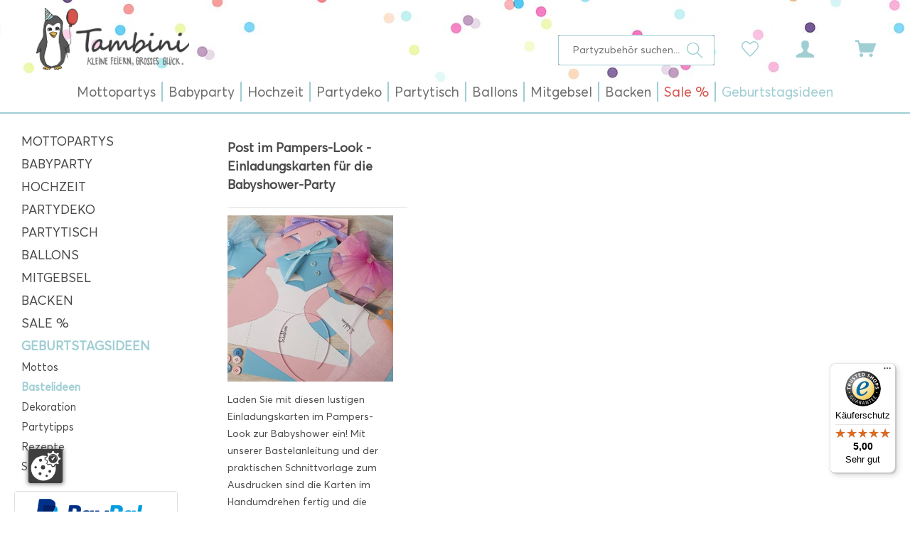

--- FILE ---
content_type: text/html; charset=UTF-8
request_url: https://www.tambini.de/geburtstagsideen/bastelideen?p=1&sFilterTags=Baby
body_size: 14204
content:
<!DOCTYPE html>
<html class="no-js" lang="de" itemscope="itemscope" itemtype="http://schema.org/WebPage">
<head>
<meta charset="utf-8">
<meta name="author" content="Tambini" />
<meta name="robots" content="noindex,follow" />
<meta name="revisit-after" content="15 days" />
<meta name="keywords" content="" />
<meta name="description" content="Suchen Sie für den Kindergeburtstag noch kreative Basteltipps? Anleitungen für Wimpelketten oder wie man einen Glitzerkraken bastelt, finden Sie bei …" />
<meta name="google-site-verification" content="QCM1AP3_a222CpixcbCBXICbMhor2Mcrk35VHMJImak" />
<meta property="og:type" content="website" />
<meta property="og:site_name" content="Tambini" />
<meta property="og:title" content="Tambini" />
<meta property="og:description" content="Suchen Sie für den Kindergeburtstag noch kreative Basteltipps? Anleitungen für Wimpelketten oder wie man einen Glitzerkraken bastelt, finden Sie bei …" />
<meta property="og:image" content="https://www.tambini.de/media/image/34/ec/07/tambini-logo-neu.png" />
<meta name="twitter:card" content="website" />
<meta name="twitter:site" content="Tambini" />
<meta name="twitter:title" content="Tambini" />
<meta name="twitter:description" content="Suchen Sie für den Kindergeburtstag noch kreative Basteltipps? Anleitungen für Wimpelketten oder wie man einen Glitzerkraken bastelt, finden Sie bei …" />
<meta name="twitter:image" content="https://www.tambini.de/media/image/34/ec/07/tambini-logo-neu.png" />
<meta itemprop="copyrightHolder" content="Tambini" />
<meta itemprop="copyrightYear" content="2021" />
<meta itemprop="isFamilyFriendly" content="True" />
<meta itemprop="image" content="https://www.tambini.de/media/image/34/ec/07/tambini-logo-neu.png" />
<meta name="viewport" content="width=device-width, initial-scale=1.0, user-scalable=no, viewport-fit=cover">
<meta name="mobile-web-app-capable" content="yes">
<meta name="apple-mobile-web-app-title" content="Tambini">
<meta name="apple-mobile-web-app-capable" content="yes">
<meta name="apple-mobile-web-app-status-bar-style" content="default">
<link rel="apple-touch-icon-precomposed" href="https://www.tambini.de/media/unknown/84/e7/1b/index.ico">
<link rel="shortcut icon" href="https://www.tambini.de/media/unknown/84/e7/1b/index.ico">
<meta name="msapplication-navbutton-color" content="#d6544b" />
<meta name="application-name" content="Tambini" />
<meta name="msapplication-starturl" content="https://www.tambini.de/" />
<meta name="msapplication-window" content="width=1024;height=768" />
<meta name="msapplication-TileImage" content="https://www.tambini.de/media/unknown/84/e7/1b/index.ico">
<meta name="msapplication-TileColor" content="#d6544b">
<meta name="theme-color" content="#d6544b" />
<link rel="canonical" href="https://www.tambini.de/geburtstagsideen/bastelideen" />
<link rel="alternate" type="application/rss+xml" title="Bastelideen RSS" href="https://www.tambini.de/geburtstagsideen/bastelideen?sRss=1"/>
<link rel="alternate" type="application/atom+xml" title="Bastelideen ATOM" href="https://www.tambini.de/geburtstagsideen/bastelideen?sAtom=1"/>
<title itemprop="name">Bastelideen für den Kindergeburtstag | Tambini | Tambini</title>
<link href="/web/cache/1727097424_3addc8f61c718abd202f35b84902b426.css" media="all" rel="stylesheet" type="text/css" />
</head>
<body class="
is--ctl-blog is--act-index
blog--has-leftsidebar             blog--has-widersidebar-tabletportrait             blog--has-widersidebar-tabletlandscape             blog--hide-facebookfanpage-smartphone             blog--hide-subscribetonewsletter-smartphone
" >
<div data-paypalUnifiedMetaDataContainer="true" data-paypalUnifiedRestoreOrderNumberUrl="https://www.tambini.de/widgets/PaypalUnifiedOrderNumber/restoreOrderNumber" class="is--hidden">
</div>
<div class="page-wrap">
<noscript class="noscript-main">
<div class="alert is--warning">
<div class="alert--icon">
<i class="icon--element icon--warning"></i>
</div>
<div class="alert--content">
Um Tambini in vollem Umfang nutzen zu k&ouml;nnen, empfehlen wir Ihnen Javascript in Ihrem Browser zu aktiveren.
</div>
</div>
</noscript>
<header class="header-main">
<div class="top-bar">
<div class="container block-group">
<nav class="top-bar--navigation block" role="menubar">

    



    

</nav>
</div>
</div>
<div class="container header--navigation">
<div class="logo-main block-group" role="banner">
<div class="logo--shop block">
<a class="logo--link" href="https://www.tambini.de/" title="Tambini - zur Startseite wechseln">
<picture>
<source srcset="https://www.tambini.de/media/image/34/ec/07/tambini-logo-neu.png" media="(min-width: 78.75em)">
<source srcset="https://www.tambini.de/media/image/34/ec/07/tambini-logo-neu.png" media="(min-width: 64em)">
<source srcset="https://www.tambini.de/media/image/34/ec/07/tambini-logo-neu.png" media="(min-width: 48em)">
<img srcset="https://www.tambini.de/media/image/34/ec/07/tambini-logo-neu.png" alt="Tambini - zur Startseite wechseln" />
</picture>
</a>
</div>
</div>
<nav class="shop--navigation block-group">
<ul class="navigation--list block-group" role="menubar">
<li class="navigation--entry entry--menu-left" role="menuitem">
<a class="entry--link entry--trigger btn is--icon-left" href="#offcanvas--left" data-offcanvas="true" data-offCanvasSelector=".sidebar-main">
<i class="icon--menu"></i>
</a>
</li>
<li class="navigation--entry entry--search" role="menuitem" data-search="true" aria-haspopup="true" data-minLength="3">
<a class="btn entry--link entry--trigger" href="#show-hide--search" title="Suche anzeigen / schließen">
<i class="icon--search"></i>
<span class="search--display">Suchen</span>
</a>
<form action="/search" method="get" class="main-search--form">
<input type="search" name="sSearch" class="main-search--field" autocomplete="off" autocapitalize="off" placeholder="Partyzubehör suchen..." maxlength="30" />
<button type="submit" class="main-search--button">
<i class="icon--search"></i>
<span class="main-search--text">Suchen</span>
</button>
<div class="form--ajax-loader">&nbsp;</div>
</form>
<div class="main-search--results"></div>
</li>

    <li class="navigation--entry entry--notepad" role="menuitem">
        
        <a href="https://www.tambini.de/note" title="Merkzettel" class="btn">
            <i class="icon--heart"></i>
                    </a>
    </li>




    <li class="navigation--entry entry--account with-slt"
        role="menuitem"
        data-offcanvas="true"
        data-offCanvasSelector=".account--dropdown-navigation">
        
            <a href="https://www.tambini.de/account"
               title="Mein Konto"
               class="btn is--icon-left entry--link account--link">
                <i class="icon--account"></i>
                                    <span class="account--display">
                        Mein Konto
                    </span>
                            </a>
        

                    
                <div class="account--dropdown-navigation">

                    
                        <div class="navigation--smartphone">
                            <div class="entry--close-off-canvas">
                                <a href="#close-account-menu"
                                   class="account--close-off-canvas"
                                   title="Menü schließen">
                                    Menü schließen <i class="icon--arrow-right"></i>
                                </a>
                            </div>
                        </div>
                    

                    
                            <div class="account--menu is--rounded is--personalized">
        
                            
                
                                            <span class="navigation--headline">
                            Mein Konto
                        </span>
                                    

                
                <div class="account--menu-container">

                    
                        
                        <ul class="sidebar--navigation navigation--list is--level0 show--active-items">
                            
                                
                                
                                    
    
                                                                                    <li class="navigation--entry">
                                                <span class="navigation--signin">
                                                    <a href="https://www.tambini.de/account#hide-registration"
                                                       class="blocked--link btn is--primary navigation--signin-btn"
                                                       data-collapseTarget="#registration"
                                                       data-action="close">
                                                        Anmelden
                                                    </a>
                                                    <span class="navigation--register">
                                                        oder
                                                        <a href="https://www.tambini.de/account#show-registration"
                                                           class="blocked--link"
                                                           data-collapseTarget="#registration"
                                                           data-action="open">
                                                            registrieren
                                                        </a>
                                                    </span>
                                                </span>
                                            </li>
                                                                            
    
                    <li></li>
            


                                    
                                        <li class="navigation--entry">
                                            <a href="https://www.tambini.de/account" title="Übersicht" class="navigation--link">
                                                Übersicht
                                            </a>
                                        </li>
                                    
                                

                                
                                
                                    <li class="navigation--entry">
                                        <a href="https://www.tambini.de/account/profile" title="Persönliche Daten" class="navigation--link" rel="nofollow">
                                            Persönliche Daten
                                        </a>
                                    </li>
                                

                                
                                
                                                                            
                                            <li class="navigation--entry">
                                                <a href="https://www.tambini.de/address/index/sidebar/" title="Adressen" class="navigation--link" rel="nofollow">
                                                    Adressen
                                                </a>
                                            </li>
                                        
                                                                    

                                
                                
                                    <li class="navigation--entry">
                                        <a href="https://www.tambini.de/account/payment" title="Zahlungsarten" class="navigation--link" rel="nofollow">
                                            Zahlungsarten
                                        </a>
                                    </li>
                                

                                
                                
                                    <li class="navigation--entry">
                                        <a href="https://www.tambini.de/account/orders" title="Bestellungen" class="navigation--link" rel="nofollow">
                                            Bestellungen
                                        </a>
                                    </li>
                                

                                
                                
                                                                            <li class="navigation--entry">
                                            <a href="https://www.tambini.de/account/downloads" title="Sofortdownloads" class="navigation--link" rel="nofollow">
                                                Sofortdownloads
                                            </a>
                                        </li>
                                                                    

                                
                                
                                    <li class="navigation--entry">
                                        <a href="https://www.tambini.de/note" title="Merkzettel" class="navigation--link" rel="nofollow">
                                            Merkzettel
                                        </a>
                                    </li>
                                

                                
                                
                                                                    

                                
                                
                                                                    
                            
                        </ul>
                    
                </div>
                    
    </div>
                    
                </div>
            
            </li>




    <li class="navigation--entry entry--cart" role="menuitem">
        
        <a class="btn is--icon-left cart--link" href="https://www.tambini.de/checkout/cart" title="Warenkorb | Kasse">
            <span class="cart--display">
                                    Warenkorb | Kasse
                            </span>

            <span class="badge is--primary is--minimal cart--quantity is--hidden">0</span>

            <i class="icon--basket"></i>

            <span class="cart--amount">
                0,00&nbsp;&euro; *
            </span>
        </a>
        <div class="ajax-loader">&nbsp;</div>
    </li>



</ul>
</nav>
<div class="container--ajax-cart" data-collapse-cart="true" data-displayMode="offcanvas"></div>
</div>
</header>
<nav class="navigation-main">
<div class="container" data-menu-scroller="true" data-listSelector=".navigation--list.container" data-viewPortSelector=".navigation--list-wrapper">
<div class="navigation--list-wrapper">
<ul class="navigation--list container" role="menubar" itemscope="itemscope" itemtype="http://schema.org/SiteNavigationElement">
<li class="navigation--entry" role="menuitem"><a class="navigation--link" href="https://www.tambini.de/mottopartys" title="Mottopartys" itemprop="url"><span itemprop="name">Mottopartys</span></a></li><li class="navigation--entry" role="menuitem"><a class="navigation--link" href="https://www.tambini.de/babyparty" title="Babyparty" itemprop="url"><span itemprop="name">Babyparty</span></a></li><li class="navigation--entry" role="menuitem"><a class="navigation--link" href="https://www.tambini.de/hochzeit" title="Hochzeit" itemprop="url"><span itemprop="name">Hochzeit</span></a></li><li class="navigation--entry" role="menuitem"><a class="navigation--link" href="https://www.tambini.de/partydeko" title="Partydeko" itemprop="url"><span itemprop="name">Partydeko</span></a></li><li class="navigation--entry" role="menuitem"><a class="navigation--link" href="https://www.tambini.de/partytisch" title="Partytisch" itemprop="url"><span itemprop="name">Partytisch</span></a></li><li class="navigation--entry" role="menuitem"><a class="navigation--link" href="https://www.tambini.de/ballons" title="Ballons" itemprop="url"><span itemprop="name">Ballons</span></a></li><li class="navigation--entry" role="menuitem"><a class="navigation--link" href="https://www.tambini.de/mitgebsel" title="Mitgebsel" itemprop="url"><span itemprop="name">Mitgebsel</span></a></li><li class="navigation--entry" role="menuitem"><a class="navigation--link" href="https://www.tambini.de/backen" title="Backen" itemprop="url"><span itemprop="name">Backen</span></a></li><li class="navigation--entry" role="menuitem"><a class="navigation--link" href="https://www.tambini.de/sale" title="Sale %" itemprop="url"><span itemprop="name">Sale %</span></a></li><li class="navigation--entry is--active" role="menuitem"><a class="navigation--link is--active" href="https://www.tambini.de/geburtstagsideen" title="Geburtstagsideen" itemprop="url"><span itemprop="name">Geburtstagsideen</span></a></li>            </ul>
</div>
<div class="advanced-menu" data-advanced-menu="true" data-hoverDelay="250">
<div class="menu--container">
<div class="button-container">
</div>
<div class="content--wrapper has--content">
<ul class="menu--list menu--level-0 columns--4" style="width: 100%;">
<li class="menu--list-item item--level-0" style="width: 100%">
<a href="https://www.tambini.de/mottopartys/maedchen" class="menu--list-item-link" title="Mädchen"><img src="https://www.tambini.de/media/image/62/00/7b/39.jpg" alt="Produkte der Marke Mädchen">Mädchen</a>
<ul class="menu--list menu--level-1 columns--4">
</ul>
</li>
<li class="menu--list-item item--level-0" style="width: 100%">
<a href="https://www.tambini.de/mottopartys/jungen" class="menu--list-item-link" title="Jungen"><img src="https://www.tambini.de/media/image/e3/cf/8d/40.jpg" alt="Produkte der Marke Jungen">Jungen</a>
<ul class="menu--list menu--level-1 columns--4">
</ul>
</li>
<li class="menu--list-item item--level-0" style="width: 100%">
<a href="https://www.tambini.de/mottopartys/beide" class="menu--list-item-link" title="Beide"><img src="https://www.tambini.de/media/image/69/63/f0/41.jpg" alt="Produkte der Marke Beide">Beide</a>
<ul class="menu--list menu--level-1 columns--4">
</ul>
</li>
<li class="menu--list-item item--level-0" style="width: 100%">
<a href="https://www.tambini.de/mottopartys/erwachsenenparty" class="menu--list-item-link" title="Erwachsenenparty"><img src="https://www.tambini.de/media/image/74/33/26/42.jpg" alt="Produkte der Marke Erwachsenenparty">Erwachsenenparty</a>
<ul class="menu--list menu--level-1 columns--4">
</ul>
</li>
<li class="menu--list-item item--level-0" style="width: 100%">
<a href="https://www.tambini.de/mottopartys/anlaesse" class="menu--list-item-link" title="Anlässe"><img src="https://www.tambini.de/media/image/64/83/17/80.jpg" alt="Produkte der Marke Anlässe">Anlässe</a>
<ul class="menu--list menu--level-1 columns--4">
</ul>
</li>
<li class="menu--list-item item--level-0" style="width: 100%">
<a href="https://www.tambini.de/mottopartys/kinderkostueme" class="menu--list-item-link" title="Kinderkostüme"><img src="https://www.tambini.de/media/image/18/d4/7d/81.jpg" alt="Produkte der Marke Kinderkostüme">Kinderkostüme</a>
<ul class="menu--list menu--level-1 columns--4">
</ul>
</li>
<li class="menu--list-item item--level-0" style="width: 100%">
<a href="https://www.tambini.de/mottopartys/mottoboxen" class="menu--list-item-link" title="Mottoboxen"><img src="https://www.tambini.de/media/image/88/9a/0c/82.jpg" alt="Produkte der Marke Mottoboxen">Mottoboxen</a>
</li>
</ul>
</div>
</div>
<div class="menu--container">
<div class="button-container">
</div>
<div class="content--wrapper has--content">
<ul class="menu--list menu--level-0 columns--4" style="width: 100%;">
<li class="menu--list-item item--level-0" style="width: 100%">
<a href="https://www.tambini.de/babyparty/1.-geburtstag" class="menu--list-item-link" title="1. Geburtstag"><img src="https://www.tambini.de/media/image/bf/05/40/13.jpg" alt="Produkte der Marke 1. Geburtstag">1. Geburtstag</a>
</li>
<li class="menu--list-item item--level-0" style="width: 100%">
<a href="https://www.tambini.de/babyparty/babyshower" class="menu--list-item-link" title="Babyshower"><img src="https://www.tambini.de/media/image/67/fb/d3/94.jpg" alt="Produkte der Marke Babyshower">Babyshower</a>
<ul class="menu--list menu--level-1 columns--4">
</ul>
</li>
<li class="menu--list-item item--level-0" style="width: 100%">
<a href="https://www.tambini.de/babyparty/candy-bar" class="menu--list-item-link" title="Candy Bar"><img src="https://www.tambini.de/media/image/1a/52/44/11.jpg" alt="Produkte der Marke Candy Bar">Candy Bar</a>
</li>
<li class="menu--list-item item--level-0" style="width: 100%">
<a href="https://www.tambini.de/babyparty/taufe" class="menu--list-item-link" title="Taufe"><img src="https://www.tambini.de/media/image/87/f3/0d/09.jpg" alt="Produkte der Marke Taufe">Taufe</a>
</li>
</ul>
</div>
</div>
<div class="menu--container">
<div class="button-container">
</div>
<div class="content--wrapper has--content">
<ul class="menu--list menu--level-0 columns--4" style="width: 100%;">
<li class="menu--list-item item--level-0" style="width: 100%">
<a href="https://www.tambini.de/hochzeit/hochzeitsartikel" class="menu--list-item-link" title="Hochzeitsartikel"><img src="https://www.tambini.de/media/image/ff/86/e9/98.jpg" alt="Produkte der Marke Hochzeitsartikel">Hochzeitsartikel</a>
</li>
<li class="menu--list-item item--level-0" style="width: 100%">
<a href="https://www.tambini.de/hochzeit/jga" class="menu--list-item-link" title="JGA"><img src="https://www.tambini.de/media/image/79/aa/ce/100.jpg" alt="Produkte der Marke JGA">JGA</a>
</li>
<li class="menu--list-item item--level-0" style="width: 100%">
<a href="https://www.tambini.de/hochzeit/fuer-kinder" class="menu--list-item-link" title="Für Kinder"><img src="https://www.tambini.de/media/image/bf/d5/e3/103.jpg" alt="Produkte der Marke Für Kinder">Für Kinder</a>
</li>
<li class="menu--list-item item--level-0" style="width: 100%">
<a href="https://www.tambini.de/hochzeit/hochzeitsboxen" class="menu--list-item-link" title="Hochzeitsboxen"><img src="https://www.tambini.de/media/image/07/7f/86/99.jpg" alt="Produkte der Marke Hochzeitsboxen">Hochzeitsboxen</a>
</li>
</ul>
</div>
</div>
<div class="menu--container">
<div class="button-container">
</div>
<div class="content--wrapper has--content">
<ul class="menu--list menu--level-0 columns--4" style="width: 100%;">
<li class="menu--list-item item--level-0" style="width: 100%">
<a href="/ballons" class="menu--list-item-link" title="Ballons"><img src="https://www.tambini.de/media/image/ae/88/f9/38.jpg" alt="Produkte der Marke Ballons">Ballons</a>
</li>
<li class="menu--list-item item--level-0" style="width: 100%">
<a href="https://www.tambini.de/partydeko/luftruessel" class="menu--list-item-link" title="Luftrüssel"><img src="https://www.tambini.de/media/image/dc/39/ba/93.jpg" alt="Produkte der Marke Luftrüssel">Luftrüssel</a>
</li>
<li class="menu--list-item item--level-0" style="width: 100%">
<a href="https://www.tambini.de/partydeko/einladungskarten" class="menu--list-item-link" title="Einladungskarten"><img src="https://www.tambini.de/media/image/36/f0/2b/03.jpg" alt="Produkte der Marke Einladungskarten">Einladungskarten</a>
</li>
<li class="menu--list-item item--level-0" style="width: 100%">
<a href="https://www.tambini.de/partydeko/luftschlangen" class="menu--list-item-link" title="Luftschlangen"><img src="https://www.tambini.de/media/image/44/c6/ff/95.jpg" alt="Produkte der Marke Luftschlangen">Luftschlangen</a>
</li>
<li class="menu--list-item item--level-0" style="width: 100%">
<a href="https://www.tambini.de/partydeko/geschenkbaender" class="menu--list-item-link" title="Geschenkbänder"><img src="https://www.tambini.de/media/image/b7/32/95/08.jpg" alt="Produkte der Marke Geschenkbänder">Geschenkbänder</a>
</li>
<li class="menu--list-item item--level-0" style="width: 100%">
<a href="https://www.tambini.de/partydeko/photo-booth-sets" class="menu--list-item-link" title="Photo-Booth Sets"><img src="https://www.tambini.de/media/image/d1/f6/83/34.jpg" alt="Produkte der Marke Photo-Booth Sets">Photo-Booth Sets</a>
</li>
<li class="menu--list-item item--level-0" style="width: 100%">
<a href="https://www.tambini.de/partydeko/girlanden" class="menu--list-item-link" title="Girlanden"><img src="https://www.tambini.de/media/image/ee/a6/aa/02.jpg" alt="Produkte der Marke Girlanden">Girlanden</a>
</li>
<li class="menu--list-item item--level-0" style="width: 100%">
<a href="https://www.tambini.de/partydeko/pinatas" class="menu--list-item-link" title="Pinatas"><img src="https://www.tambini.de/media/image/7d/34/32/04.jpg" alt="Produkte der Marke Pinatas">Pinatas</a>
</li>
<li class="menu--list-item item--level-0" style="width: 100%">
<a href="https://www.tambini.de/partydeko/konfettistreudeko" class="menu--list-item-link" title="Konfetti/Streudeko"><img src="https://www.tambini.de/media/image/73/75/42/07.jpg" alt="Produkte der Marke Konfetti/Streudeko">Konfetti/Streudeko</a>
</li>
<li class="menu--list-item item--level-0" style="width: 100%">
<a href="https://www.tambini.de/partydeko/pom-pom" class="menu--list-item-link" title="Pom Pom"><img src="https://www.tambini.de/media/image/88/67/40/36.jpg" alt="Produkte der Marke Pom Pom">Pom Pom</a>
</li>
<li class="menu--list-item item--level-0" style="width: 100%">
<a href="https://www.tambini.de/partydeko/krepp-papier" class="menu--list-item-link" title="Krepp-Papier"><img src="https://www.tambini.de/media/image/dc/06/fa/01.jpg" alt="Produkte der Marke Krepp-Papier">Krepp-Papier</a>
</li>
<li class="menu--list-item item--level-0" style="width: 100%">
<a href="https://www.tambini.de/partydeko/wabenbaelle" class="menu--list-item-link" title="Wabenbälle"><img src="https://www.tambini.de/media/image/04/66/af/33.jpg" alt="Produkte der Marke Wabenbälle">Wabenbälle</a>
</li>
<li class="menu--list-item item--level-0" style="width: 100%">
<a href="https://www.tambini.de/partydeko/lampionslaternen" class="menu--list-item-link" title="Lampions/Laternen"><img src="https://www.tambini.de/media/image/10/65/3e/06.jpg" alt="Produkte der Marke Lampions/Laternen">Lampions/Laternen</a>
</li>
</ul>
</div>
</div>
<div class="menu--container">
<div class="button-container">
</div>
<div class="content--wrapper has--content">
<ul class="menu--list menu--level-0 columns--4" style="width: 100%;">
<li class="menu--list-item item--level-0" style="width: 100%">
<a href="https://www.tambini.de/partytisch/becher" class="menu--list-item-link" title="Becher"><img src="https://www.tambini.de/media/image/7e/2e/85/31.jpg" alt="Produkte der Marke Becher">Becher</a>
</li>
<li class="menu--list-item item--level-0" style="width: 100%">
<a href="https://www.tambini.de/partytisch/partypicker" class="menu--list-item-link" title="Partypicker"><img src="https://www.tambini.de/media/image/07/g0/ae/26.jpg" alt="Produkte der Marke Partypicker">Partypicker</a>
</li>
<li class="menu--list-item item--level-0" style="width: 100%">
<a href="https://www.tambini.de/partytisch/tischdekoration" class="menu--list-item-link" title="Tischdekoration"><img src="https://www.tambini.de/media/image/5b/cf/27/20.jpg" alt="Produkte der Marke Tischdekoration">Tischdekoration</a>
</li>
<li class="menu--list-item item--level-0" style="width: 100%">
<a href="https://www.tambini.de/partytisch/besteck" class="menu--list-item-link" title="Besteck"><img src="https://www.tambini.de/media/image/b2/14/c7/30.jpg" alt="Produkte der Marke Besteck">Besteck</a>
</li>
<li class="menu--list-item item--level-0" style="width: 100%">
<a href="https://www.tambini.de/partytisch/servietten" class="menu--list-item-link" title="Servietten"><img src="https://www.tambini.de/media/image/c1/f1/9a/24.jpg" alt="Produkte der Marke Servietten">Servietten</a>
</li>
<li class="menu--list-item item--level-0" style="width: 100%">
<a href="https://www.tambini.de/partytisch/tischkarten" class="menu--list-item-link" title="Tischkarten"><img src="https://www.tambini.de/media/image/f8/55/6a/18.jpg" alt="Produkte der Marke Tischkarten">Tischkarten</a>
</li>
<li class="menu--list-item item--level-0" style="width: 100%">
<a href="https://www.tambini.de/partytisch/bestecktaschen" class="menu--list-item-link" title="Bestecktaschen"><img src="https://www.tambini.de/media/image/60/80/00/37.jpg" alt="Produkte der Marke Bestecktaschen">Bestecktaschen</a>
</li>
<li class="menu--list-item item--level-0" style="width: 100%">
<a href="https://www.tambini.de/partytisch/snackboxen" class="menu--list-item-link" title="Snackboxen"><img src="https://www.tambini.de/media/image/bf/5a/cb/25.jpg" alt="Produkte der Marke Snackboxen">Snackboxen</a>
</li>
<li class="menu--list-item item--level-0" style="width: 100%">
<a href="https://www.tambini.de/partytisch/tischlaeufer" class="menu--list-item-link" title="Tischläufer"><img src="https://www.tambini.de/media/image/eb/df/5d/32.jpg" alt="Produkte der Marke Tischläufer">Tischläufer</a>
</li>
<li class="menu--list-item item--level-0" style="width: 100%">
<a href="https://www.tambini.de/partytisch/catering" class="menu--list-item-link" title="Catering"><img src="https://www.tambini.de/media/image/b1/e3/d8/16.jpg" alt="Produkte der Marke Catering">Catering</a>
</li>
<li class="menu--list-item item--level-0" style="width: 100%">
<a href="https://www.tambini.de/partytisch/strohhalm" class="menu--list-item-link" title="Strohhalm"><img src="https://www.tambini.de/media/image/5e/8a/b4/23.jpg" alt="Produkte der Marke Strohhalm">Strohhalm</a>
</li>
<li class="menu--list-item item--level-0" style="width: 100%">
<a href="https://www.tambini.de/partytisch/tischsets" class="menu--list-item-link" title="Tischsets"><img src="https://www.tambini.de/media/image/b1/6e/bd/19.jpg" alt="Produkte der Marke Tischsets">Tischsets</a>
</li>
<li class="menu--list-item item--level-0" style="width: 100%">
<a href="https://www.tambini.de/partytisch/eis-naschbecher" class="menu--list-item-link" title="Eis- &amp; Naschbecher"><img src="https://www.tambini.de/media/image/e5/bc/0e/29.jpg" alt="Produkte der Marke Eis- &amp; Naschbecher">Eis- & Naschbecher</a>
</li>
<li class="menu--list-item item--level-0" style="width: 100%">
<a href="https://www.tambini.de/partytisch/teller" class="menu--list-item-link" title="Teller"><img src="https://www.tambini.de/media/image/26/53/a9/22.jpg" alt="Produkte der Marke Teller">Teller</a>
</li>
<li class="menu--list-item item--level-0" style="width: 100%">
<a href="https://www.tambini.de/partytisch/tueten" class="menu--list-item-link" title="Tüten"><img src="https://www.tambini.de/media/image/89/2f/c1/17.jpg" alt="Produkte der Marke Tüten">Tüten</a>
</li>
<li class="menu--list-item item--level-0" style="width: 100%">
<a href="https://www.tambini.de/partytisch/gastgeschenke" class="menu--list-item-link" title="Gastgeschenke"><img src="https://www.tambini.de/media/image/ca/af/dc/28.jpg" alt="Produkte der Marke Gastgeschenke">Gastgeschenke</a>
</li>
<li class="menu--list-item item--level-0" style="width: 100%">
<a href="https://www.tambini.de/partytisch/tischdecken" class="menu--list-item-link" title="Tischdecken"><img src="https://www.tambini.de/media/image/b4/bf/fe/21.jpg" alt="Produkte der Marke Tischdecken">Tischdecken</a>
</li>
<li class="menu--list-item item--level-0" style="width: 100%">
<a href="https://www.tambini.de/partytisch/tischdeckenrolle" class="menu--list-item-link" title="Tischdeckenrolle"><img src="https://www.tambini.de/media/image/1c/73/8e/15.jpg" alt="Produkte der Marke Tischdeckenrolle">Tischdeckenrolle</a>
</li>
<li class="menu--list-item item--level-0" style="width: 100%">
<a href="https://www.tambini.de/partytisch/kerzen" class="menu--list-item-link" title="Kerzen"><img src="https://www.tambini.de/media/image/57/a6/3c/27.jpg" alt="Produkte der Marke Kerzen">Kerzen</a>
</li>
</ul>
</div>
</div>
<div class="menu--container">
<div class="button-container">
</div>
<div class="content--wrapper has--content">
<ul class="menu--list menu--level-0 columns--4" style="width: 100%;">
<li class="menu--list-item item--level-0" style="width: 100%">
<a href="https://www.tambini.de/ballons/1.-geburtstag" class="menu--list-item-link" title="1. Geburtstag"><img src="https://www.tambini.de/media/image/f9/b2/90/50.jpg" alt="Produkte der Marke 1. Geburtstag">1. Geburtstag</a>
</li>
<li class="menu--list-item item--level-0" style="width: 100%">
<a href="https://www.tambini.de/ballons/konfettiballons" class="menu--list-item-link" title="Konfettiballons"><img src="https://www.tambini.de/media/image/ae/88/f9/38.jpg" alt="Produkte der Marke Konfettiballons">Konfettiballons</a>
</li>
<li class="menu--list-item item--level-0" style="width: 100%">
<a href="https://www.tambini.de/ballons/babyshower" class="menu--list-item-link" title="Babyshower"><img src="https://www.tambini.de/media/image/58/42/17/52.jpg" alt="Produkte der Marke Babyshower">Babyshower</a>
</li>
<li class="menu--list-item item--level-0" style="width: 100%">
<a href="https://www.tambini.de/ballons/led-ballons" class="menu--list-item-link" title="LED-Ballons"><img src="https://www.tambini.de/media/image/45/d1/23/49.jpg" alt="Produkte der Marke LED-Ballons">LED-Ballons</a>
</li>
<li class="menu--list-item item--level-0" style="width: 100%">
<a href="https://www.tambini.de/ballons/ballongashelium" class="menu--list-item-link" title="Ballongas/Helium"><img src="https://www.tambini.de/media/image/67/35/51/51.jpg" alt="Produkte der Marke Ballongas/Helium">Ballongas/Helium</a>
</li>
<li class="menu--list-item item--level-0" style="width: 100%">
<a href="https://www.tambini.de/ballons/motiv-luftballons" class="menu--list-item-link" title="Motiv Luftballons"><img src="https://www.tambini.de/media/image/c5/83/7a/43.jpg" alt="Produkte der Marke Motiv Luftballons">Motiv Luftballons</a>
</li>
<li class="menu--list-item item--level-0" style="width: 100%">
<a href="https://www.tambini.de/ballons/folienballons" class="menu--list-item-link" title="Folienballons"><img src="https://www.tambini.de/media/image/8d/e3/1f/53.jpg" alt="Produkte der Marke Folienballons">Folienballons</a>
</li>
<li class="menu--list-item item--level-0" style="width: 100%">
<a href="https://www.tambini.de/ballons/riesenballons" class="menu--list-item-link" title="Riesenballons"><img src="https://www.tambini.de/media/image/a8/58/a5/44.jpg" alt="Produkte der Marke Riesenballons">Riesenballons</a>
</li>
<li class="menu--list-item item--level-0" style="width: 100%">
<a href="https://www.tambini.de/ballons/geburtstag" class="menu--list-item-link" title="Geburtstag"><img src="https://www.tambini.de/media/image/a7/be/3d/54.jpg" alt="Produkte der Marke Geburtstag">Geburtstag</a>
</li>
<li class="menu--list-item item--level-0" style="width: 100%">
<a href="https://www.tambini.de/ballons/sets" class="menu--list-item-link" title="Sets"><img src="https://www.tambini.de/media/image/3c/18/6f/45.jpg" alt="Produkte der Marke Sets">Sets</a>
</li>
<li class="menu--list-item item--level-0" style="width: 100%">
<a href="https://www.tambini.de/ballons/herzballons" class="menu--list-item-link" title="Herzballons"><img src="https://www.tambini.de/media/image/bf/d8/25/55.jpg" alt="Produkte der Marke Herzballons">Herzballons</a>
</li>
<li class="menu--list-item item--level-0" style="width: 100%">
<a href="https://www.tambini.de/ballons/zahlenballons" class="menu--list-item-link" title="Zahlenballons"><img src="https://www.tambini.de/media/image/bb/e1/2e/46.jpg" alt="Produkte der Marke Zahlenballons">Zahlenballons</a>
</li>
<li class="menu--list-item item--level-0" style="width: 100%">
<a href="https://www.tambini.de/ballons/hochzeit" class="menu--list-item-link" title="Hochzeit"><img src="https://www.tambini.de/media/image/77/9f/b7/48.jpg" alt="Produkte der Marke Hochzeit">Hochzeit</a>
</li>
<li class="menu--list-item item--level-0" style="width: 100%">
<a href="https://www.tambini.de/ballons/zubehoer" class="menu--list-item-link" title="Zubehör"><img src="https://www.tambini.de/media/image/79/15/a9/47.jpg" alt="Produkte der Marke Zubehör">Zubehör</a>
</li>
</ul>
</div>
</div>
<div class="menu--container">
<div class="button-container">
</div>
<div class="content--wrapper has--content">
<ul class="menu--list menu--level-0 columns--4" style="width: 100%;">
<li class="menu--list-item item--level-0" style="width: 100%">
<a href="https://www.tambini.de/mitgebsel/baelle" class="menu--list-item-link" title="Bälle"><img src="https://www.tambini.de/media/image/7a/5c/29/64.jpg" alt="Produkte der Marke Bälle">Bälle</a>
</li>
<li class="menu--list-item item--level-0" style="width: 100%">
<a href="https://www.tambini.de/mitgebsel/pflaster" class="menu--list-item-link" title="Pflaster"><img src="https://www.tambini.de/media/image/f9/80/98/68.jpg" alt="Produkte der Marke Pflaster">Pflaster</a>
</li>
<li class="menu--list-item item--level-0" style="width: 100%">
<a href="https://www.tambini.de/mitgebsel/buttonsanstecker" class="menu--list-item-link" title="Buttons/Anstecker"><img src="https://www.tambini.de/media/image/7a/70/43/63.jpg" alt="Produkte der Marke Buttons/Anstecker">Buttons/Anstecker</a>
</li>
<li class="menu--list-item item--level-0" style="width: 100%">
<a href="https://www.tambini.de/mitgebsel/seifenblasen" class="menu--list-item-link" title="Seifenblasen"><img src="https://www.tambini.de/media/image/a8/06/fd/60.jpg" alt="Produkte der Marke Seifenblasen">Seifenblasen</a>
</li>
<li class="menu--list-item item--level-0" style="width: 100%">
<a href="https://www.tambini.de/mitgebsel/flummis" class="menu--list-item-link" title="Flummis"><img src="https://www.tambini.de/media/image/1c/7b/88/65.jpg" alt="Produkte der Marke Flummis">Flummis</a>
</li>
<li class="menu--list-item item--level-0" style="width: 100%">
<a href="https://www.tambini.de/mitgebsel/sonstiges" class="menu--list-item-link" title="Sonstiges"><img src="https://www.tambini.de/media/image/e1/91/e1/61.jpg" alt="Produkte der Marke Sonstiges">Sonstiges</a>
</li>
<li class="menu--list-item item--level-0" style="width: 100%">
<a href="https://www.tambini.de/mitgebsel/geschenkboxen" class="menu--list-item-link" title="Geschenkboxen"><img src="https://www.tambini.de/media/image/ca/af/dc/28.jpg" alt="Produkte der Marke Geschenkboxen">Geschenkboxen</a>
</li>
<li class="menu--list-item item--level-0" style="width: 100%">
<a href="https://www.tambini.de/mitgebsel/spielspass" class="menu--list-item-link" title="Spiel/Spaß"><img src="https://www.tambini.de/media/image/8d/13/a5/62.jpg" alt="Produkte der Marke Spiel/Spaß">Spiel/Spaß</a>
</li>
<li class="menu--list-item item--level-0" style="width: 100%">
<a href="https://www.tambini.de/mitgebsel/geschenke" class="menu--list-item-link" title="Geschenke"><img src="https://www.tambini.de/media/image/dd/41/86/66.jpg" alt="Produkte der Marke Geschenke">Geschenke</a>
</li>
<li class="menu--list-item item--level-0" style="width: 100%">
<a href="https://www.tambini.de/mitgebsel/sticker" class="menu--list-item-link" title="Sticker"><img src="https://www.tambini.de/media/image/9c/52/23/59.jpg" alt="Produkte der Marke Sticker">Sticker</a>
</li>
<li class="menu--list-item item--level-0" style="width: 100%">
<a href="https://www.tambini.de/mitgebsel/mitgebsel-sets" class="menu--list-item-link" title="Mitgebsel-Sets"><img src="https://www.tambini.de/media/image/bc/ec/22/67.jpg" alt="Produkte der Marke Mitgebsel-Sets">Mitgebsel-Sets</a>
</li>
<li class="menu--list-item item--level-0" style="width: 100%">
<a href="https://www.tambini.de/mitgebsel/stifte-radierer" class="menu--list-item-link" title="Stifte &amp; Radierer"><img src="https://www.tambini.de/media/image/db/9a/53/58.jpg" alt="Produkte der Marke Stifte &amp; Radierer">Stifte & Radierer</a>
</li>
<li class="menu--list-item item--level-0" style="width: 100%">
<a href="https://www.tambini.de/mitgebsel/partytueten" class="menu--list-item-link" title="Partytüten"><img src="https://www.tambini.de/media/image/9e/83/71/57.jpg" alt="Produkte der Marke Partytüten">Partytüten</a>
</li>
<li class="menu--list-item item--level-0" style="width: 100%">
<a href="https://www.tambini.de/mitgebsel/tattoos" class="menu--list-item-link" title="Tattoos"><img src="https://www.tambini.de/media/image/c4/eb/16/69.jpg" alt="Produkte der Marke Tattoos">Tattoos</a>
</li>
</ul>
</div>
</div>
<div class="menu--container">
<div class="button-container">
</div>
<div class="content--wrapper has--content">
<ul class="menu--list menu--level-0 columns--4" style="width: 100%;">
<li class="menu--list-item item--level-0" style="width: 100%">
<a href="https://www.tambini.de/backen/ausstecher" class="menu--list-item-link" title="Ausstecher"><img src="https://www.tambini.de/media/image/6e/f4/9b/70.jpg" alt="Produkte der Marke Ausstecher">Ausstecher</a>
</li>
<li class="menu--list-item item--level-0" style="width: 100%">
<a href="https://www.tambini.de/backen/backformen" class="menu--list-item-link" title="Backformen"><img src="https://www.tambini.de/media/image/3d/64/6b/96.jpg" alt="Produkte der Marke Backformen">Backformen</a>
</li>
<li class="menu--list-item item--level-0" style="width: 100%">
<a href="https://www.tambini.de/backen/kerzen" class="menu--list-item-link" title="Kerzen"><img src="https://www.tambini.de/media/image/44/fa/28/78.jpg" alt="Produkte der Marke Kerzen">Kerzen</a>
</li>
<li class="menu--list-item item--level-0" style="width: 100%">
<a href="https://www.tambini.de/backen/kuchendekoration" class="menu--list-item-link" title="Kuchendekoration"><img src="https://www.tambini.de/media/image/98/8d/8a/73.jpg" alt="Produkte der Marke Kuchendekoration">Kuchendekoration</a>
</li>
<li class="menu--list-item item--level-0" style="width: 100%">
<a href="https://www.tambini.de/backen/muffinfoermchen" class="menu--list-item-link" title="Muffinförmchen"><img src="https://www.tambini.de/media/image/dc/1b/bc/74.jpg" alt="Produkte der Marke Muffinförmchen">Muffinförmchen</a>
</li>
<li class="menu--list-item item--level-0" style="width: 100%">
<a href="https://www.tambini.de/backen/muffinpickersets" class="menu--list-item-link" title="Muffinpicker/Sets"><img src="https://www.tambini.de/media/image/d3/2f/c6/75.jpg" alt="Produkte der Marke Muffinpicker/Sets">Muffinpicker/Sets</a>
</li>
<li class="menu--list-item item--level-0" style="width: 100%">
<a href="https://www.tambini.de/backen/tortenaufleger" class="menu--list-item-link" title="Tortenaufleger"><img src="https://www.tambini.de/media/image/2a/23/f6/79.jpg" alt="Produkte der Marke Tortenaufleger">Tortenaufleger</a>
</li>
</ul>
</div>
</div>
<div class="menu--container">
<div class="button-container">
</div>
</div>
<div class="menu--container">
<div class="button-container">
</div>
<div class="content--wrapper has--content has--teaser">
<ul class="menu--list menu--level-0 columns--2" style="width: 50%;">
<li class="menu--list-item item--level-0" style="width: 100%">
<a href="https://www.tambini.de/geburtstagsideen/mottos" class="menu--list-item-link" title="Mottos"><img src="https://www.tambini.de/media/image/51/68/2d/90.jpg" alt="Produkte der Marke Mottos">Mottos</a>
<ul class="menu--list menu--level-1 columns--2">
</ul>
</li>
<li class="menu--list-item item--level-0" style="width: 100%">
<a href="https://www.tambini.de/geburtstagsideen/bastelideen" class="menu--list-item-link" title="Bastelideen"><img src="https://www.tambini.de/media/image/bb/fa/c9/86.jpg" alt="Produkte der Marke Bastelideen">Bastelideen</a>
</li>
<li class="menu--list-item item--level-0" style="width: 100%">
<a href="https://www.tambini.de/geburtstagsideen/dekoration" class="menu--list-item-link" title="Dekoration"><img src="https://www.tambini.de/media/image/54/1d/58/91.jpg" alt="Produkte der Marke Dekoration">Dekoration</a>
</li>
<li class="menu--list-item item--level-0" style="width: 100%">
<a href="https://www.tambini.de/geburtstagsideen/partytipps" class="menu--list-item-link" title="Partytipps"><img src="https://www.tambini.de/media/image/77/dc/10/97.jpg" alt="Produkte der Marke Partytipps">Partytipps</a>
</li>
<li class="menu--list-item item--level-0" style="width: 100%">
<a href="https://www.tambini.de/geburtstagsideen/rezepte" class="menu--list-item-link" title="Rezepte"><img src="https://www.tambini.de/media/image/f6/a7/0b/83.jpg" alt="Produkte der Marke Rezepte">Rezepte</a>
</li>
<li class="menu--list-item item--level-0" style="width: 100%">
<a href="https://www.tambini.de/geburtstagsideen/spiele" class="menu--list-item-link" title="Spiele"><img src="https://www.tambini.de/media/image/b6/63/ca/92.jpg" alt="Produkte der Marke Spiele">Spiele</a>
</li>
</ul>
<div class="menu--delimiter" style="right: 50%;"></div>
<div class="menu--teaser" style="width: 50%;">
<a href="https://www.tambini.de/geburtstagsideen" title="Zur Kategorie Geburtstagsideen" class="teaser--image" style="background-image: url(https://www.tambini.de/media/image/d6/d6/a6/Kinderfasching-Tipps-Karneval-PartyfAsrTdPpRAi6w.jpg);"></a>
<div class="teaser--text">
Zu einem grandiosen Kindergeburtstag gehören neben den passenden Produkten natürlich auch die richtigen Spiele, Geburtstagskuchen, Bastelideen und Dekotipps. Denn passt alles perfekt zusammen , lässt es...
<a class="teaser--text-link" href="https://www.tambini.de/geburtstagsideen" title="mehr erfahren">
mehr erfahren
</a>
</div>
</div>
</div>
</div>
</div>
</div>
</nav>
<section class="content-main container block-group">
<nav class="content--breadcrumb block">
<ul class="breadcrumb--list" role="menu" itemscope itemtype="http://schema.org/BreadcrumbList">
<li class="breadcrumb--entry" itemprop="itemListElement" itemscope itemtype="http://schema.org/ListItem">
<a class="breadcrumb--link" href="https://www.tambini.de/geburtstagsideen" title="Geburtstagsideen" itemprop="item">
<link itemprop="url" href="https://www.tambini.de/geburtstagsideen" />
<span class="breadcrumb--title" itemprop="name">Geburtstagsideen</span>
</a>
<meta itemprop="position" content="0" />
</li>
<li class="breadcrumb--separator">
<i class="icon--arrow-right"></i>
</li>
<li class="breadcrumb--entry is--active" itemprop="itemListElement" itemscope itemtype="http://schema.org/ListItem">
<a class="breadcrumb--link" href="https://www.tambini.de/geburtstagsideen/bastelideen" title="Bastelideen" itemprop="item">
<link itemprop="url" href="https://www.tambini.de/geburtstagsideen/bastelideen" />
<span class="breadcrumb--title" itemprop="name">Bastelideen</span>
</a>
<meta itemprop="position" content="1" />
</li>
</ul>
</nav>
<div class="content-main--inner">
<aside class="sidebar-main off-canvas">
<div class="navigation--smartphone">
<ul class="navigation--list ">
<li class="navigation--entry entry--close-off-canvas">
<a href="#close-categories-menu" title="Menü schließen" class="navigation--link">
Menü schließen <i class="icon--arrow-right"></i>
</a>
</li>
</ul>
<div class="mobile--switches">

    



    

</div>
</div>
<div class="sidebar--categories-wrapper" data-subcategory-nav="true" data-mainCategoryId="3" data-categoryId="62" data-fetchUrl="/widgets/listing/getCategory/categoryId/62">
<div class="categories--headline navigation--headline">
Kategorien
</div>
<div class="sidebar--categories-navigation">
<ul class="sidebar--navigation categories--navigation navigation--list is--drop-down is--level0 is--rounded" role="menu">
<li class="navigation--entry has--sub-children" role="menuitem">
<a class="navigation--link link--go-forward" href="https://www.tambini.de/mottopartys" data-categoryId="8" data-fetchUrl="/widgets/listing/getCategory/categoryId/8" title="Mottopartys" >
Mottopartys
<span class="is--icon-right">
<i class="icon--arrow-right"></i>
</span>
</a>
</li>
<li class="navigation--entry has--sub-children" role="menuitem">
<a class="navigation--link link--go-forward" href="https://www.tambini.de/babyparty" data-categoryId="343" data-fetchUrl="/widgets/listing/getCategory/categoryId/343" title="Babyparty" >
Babyparty
<span class="is--icon-right">
<i class="icon--arrow-right"></i>
</span>
</a>
</li>
<li class="navigation--entry has--sub-children" role="menuitem">
<a class="navigation--link link--go-forward" href="https://www.tambini.de/hochzeit" data-categoryId="526" data-fetchUrl="/widgets/listing/getCategory/categoryId/526" title="Hochzeit" >
Hochzeit
<span class="is--icon-right">
<i class="icon--arrow-right"></i>
</span>
</a>
</li>
<li class="navigation--entry has--sub-children" role="menuitem">
<a class="navigation--link link--go-forward" href="https://www.tambini.de/partydeko" data-categoryId="454" data-fetchUrl="/widgets/listing/getCategory/categoryId/454" title="Partydeko" >
Partydeko
<span class="is--icon-right">
<i class="icon--arrow-right"></i>
</span>
</a>
</li>
<li class="navigation--entry has--sub-children" role="menuitem">
<a class="navigation--link link--go-forward" href="https://www.tambini.de/partytisch" data-categoryId="20" data-fetchUrl="/widgets/listing/getCategory/categoryId/20" title="Partytisch" >
Partytisch
<span class="is--icon-right">
<i class="icon--arrow-right"></i>
</span>
</a>
</li>
<li class="navigation--entry has--sub-children" role="menuitem">
<a class="navigation--link link--go-forward" href="https://www.tambini.de/ballons" data-categoryId="363" data-fetchUrl="/widgets/listing/getCategory/categoryId/363" title="Ballons" >
Ballons
<span class="is--icon-right">
<i class="icon--arrow-right"></i>
</span>
</a>
</li>
<li class="navigation--entry has--sub-children" role="menuitem">
<a class="navigation--link link--go-forward" href="https://www.tambini.de/mitgebsel" data-categoryId="24" data-fetchUrl="/widgets/listing/getCategory/categoryId/24" title="Mitgebsel" >
Mitgebsel
<span class="is--icon-right">
<i class="icon--arrow-right"></i>
</span>
</a>
</li>
<li class="navigation--entry has--sub-children" role="menuitem">
<a class="navigation--link link--go-forward" href="https://www.tambini.de/backen" data-categoryId="26" data-fetchUrl="/widgets/listing/getCategory/categoryId/26" title="Backen" >
Backen
<span class="is--icon-right">
<i class="icon--arrow-right"></i>
</span>
</a>
</li>
<li class="navigation--entry" role="menuitem">
<a class="navigation--link" href="https://www.tambini.de/sale" data-categoryId="452" data-fetchUrl="/widgets/listing/getCategory/categoryId/452" title="Sale %" >
Sale %
</a>
</li>
<li class="navigation--entry is--active has--sub-categories has--sub-children" role="menuitem">
<a class="navigation--link is--active has--sub-categories link--go-forward" href="https://www.tambini.de/geburtstagsideen" data-categoryId="12" data-fetchUrl="/widgets/listing/getCategory/categoryId/12" title="Geburtstagsideen" >
Geburtstagsideen
<span class="is--icon-right">
<i class="icon--arrow-right"></i>
</span>
</a>
<ul class="sidebar--navigation categories--navigation navigation--list is--level1 is--rounded" role="menu">
<li class="navigation--entry has--sub-children" role="menuitem">
<a class="navigation--link link--go-forward" href="https://www.tambini.de/geburtstagsideen/mottos" data-categoryId="58" data-fetchUrl="/widgets/listing/getCategory/categoryId/58" title="Mottos" >
Mottos
<span class="is--icon-right">
<i class="icon--arrow-right"></i>
</span>
</a>
</li>
<li class="navigation--entry is--active" role="menuitem">
<a class="navigation--link is--active" href="https://www.tambini.de/geburtstagsideen/bastelideen" data-categoryId="62" data-fetchUrl="/widgets/listing/getCategory/categoryId/62" title="Bastelideen" >
Bastelideen
</a>
</li>
<li class="navigation--entry" role="menuitem">
<a class="navigation--link" href="https://www.tambini.de/geburtstagsideen/dekoration" data-categoryId="86" data-fetchUrl="/widgets/listing/getCategory/categoryId/86" title="Dekoration" >
Dekoration
</a>
</li>
<li class="navigation--entry" role="menuitem">
<a class="navigation--link" href="https://www.tambini.de/geburtstagsideen/partytipps" data-categoryId="66" data-fetchUrl="/widgets/listing/getCategory/categoryId/66" title="Partytipps" >
Partytipps
</a>
</li>
<li class="navigation--entry" role="menuitem">
<a class="navigation--link" href="https://www.tambini.de/geburtstagsideen/rezepte" data-categoryId="64" data-fetchUrl="/widgets/listing/getCategory/categoryId/64" title="Rezepte" >
Rezepte
</a>
</li>
<li class="navigation--entry" role="menuitem">
<a class="navigation--link" href="https://www.tambini.de/geburtstagsideen/spiele" data-categoryId="60" data-fetchUrl="/widgets/listing/getCategory/categoryId/60" title="Spiele" >
Spiele
</a>
</li>
</ul>
</li>
</ul>
</div>
<div class="shop-sites--container is--rounded">
<div class="shop-sites--headline navigation--headline">
Informationen
</div>
<ul class="shop-sites--navigation sidebar--navigation navigation--list is--drop-down is--level0" role="menu">
<li class="navigation--entry" role="menuitem">
<a class="navigation--link" href="https://www.tambini.de/ueber-uns" title="Über uns" data-categoryId="9" data-fetchUrl="/widgets/listing/getCustomPage/pageId/9" >
Über uns
</a>
</li>
<li class="navigation--entry" role="menuitem">
<a class="navigation--link" href="https://www.tambini.de/die-idee" title="Die Idee" data-categoryId="56" data-fetchUrl="/widgets/listing/getCustomPage/pageId/56" >
Die Idee
</a>
</li>
<li class="navigation--entry" role="menuitem">
<a class="navigation--link" href="https://www.tambini.de/geburtstagsideen/" title="Geburtstagsideen" data-categoryId="44" data-fetchUrl="/widgets/listing/getCustomPage/pageId/44" target="_parent">
Geburtstagsideen
</a>
</li>
<li class="navigation--entry" role="menuitem">
<a class="navigation--link" href="https://www.tambini.de/versand" title="Versand" data-categoryId="48" data-fetchUrl="/widgets/listing/getCustomPage/pageId/48" >
Versand
</a>
</li>
<li class="navigation--entry" role="menuitem">
<a class="navigation--link" href="https://www.tambini.de/zahlung" title="Zahlung" data-categoryId="50" data-fetchUrl="/widgets/listing/getCustomPage/pageId/50" >
Zahlung
</a>
</li>
<li class="navigation--entry" role="menuitem">
<a class="navigation--link" href="https://www.tambini.de/impressum" title="Impressum" data-categoryId="3" data-fetchUrl="/widgets/listing/getCustomPage/pageId/3" >
Impressum
</a>
</li>
<li class="navigation--entry" role="menuitem">
<a class="navigation--link" href="/account" title="Mein Konto" data-categoryId="52" data-fetchUrl="/widgets/listing/getCustomPage/pageId/52" target="_parent">
Mein Konto
</a>
</li>
<li class="navigation--entry" role="menuitem">
<a class="navigation--link" href="https://www.tambini.de/geburtstagsideen/partytipps/" title="Partytipps" data-categoryId="94" data-fetchUrl="/widgets/listing/getCustomPage/pageId/94" target="_parent">
Partytipps
</a>
</li>
<li class="navigation--entry" role="menuitem">
<a class="navigation--link" href="https://www.tambini.de/datenschutz" title="Datenschutz" data-categoryId="7" data-fetchUrl="/widgets/listing/getCustomPage/pageId/7" >
Datenschutz
</a>
</li>
<li class="navigation--entry" role="menuitem">
<a class="navigation--link" href="https://www.tambini.de/faq-haeufige-fragen" title="FAQ - Häufige Fragen" data-categoryId="54" data-fetchUrl="/widgets/listing/getCustomPage/pageId/54" >
FAQ - Häufige Fragen
</a>
</li>
<li class="navigation--entry" role="menuitem">
<a class="navigation--link" href="https://www.tambini.de/agb" title="AGB" data-categoryId="4" data-fetchUrl="/widgets/listing/getCustomPage/pageId/4" >
AGB
</a>
</li>
<li class="navigation--entry" role="menuitem">
<a class="navigation--link" href="https://www.tambini.de/kontaktformular" title="Kontakt" data-categoryId="1" data-fetchUrl="/widgets/listing/getCustomPage/pageId/1" target="_self">
Kontakt
</a>
</li>
<li class="navigation--entry" role="menuitem">
<a class="navigation--link" href="https://www.tambini.de/widerruf" title="Widerruf" data-categoryId="92" data-fetchUrl="/widgets/listing/getCustomPage/pageId/92" >
Widerruf
</a>
</li>
</ul>
</div>
<div class="panel is--rounded paypal--sidebar">
<div class="panel--body is--wide paypal--sidebar-inner">
<a href="https://www.paypal.com/de/webapps/mpp/personal" target="_blank" title="PayPal - Schnell und sicher bezahlen" rel="nofollow noopener">
<img class="logo--image" src="/custom/plugins/SwagPaymentPayPalUnified/Resources/views/frontend/_public/src/img/sidebar-paypal-generic.png" alt="PayPal - Schnell und sicher bezahlen"/>
</a>
</div>
</div>
<div class="panel is--rounded paypal--sidebar">
<div class="panel--body is--wide paypal--sidebar-inner">
<div data-paypalUnifiedInstallmentsBanner="true" data-ratio="1x1" data-currency="EUR" data-buyerCountry="DE" >
</div>
</div>
</div>
</div>
<script type="text/javascript">
_tsRatingConfig = {
tsid: 'XF317261C29B1466C716999591F136873',
variant: 'testimonial',
theme: 'light',
reviews: '5',
betterThan: '3.0',
richSnippets: 'off',
backgroundColor: '#ffdc0f',
linkColor: '#000000',
quotationMarkColor: '#FFFFFF',
fontFamily: 'Arial',
reviewMinLength: '10'
};
var scripts = document.getElementsByTagName('SCRIPT'),
me = scripts[ scripts.length - 1 ];
var _ts = document.createElement('SCRIPT');
_ts.type = 'text/javascript';
_ts.async = true;
_ts.src =
'//widgets.trustedshops.com/reviews/tsSticker/tsSticker.js';
me.parentNode.insertBefore(_ts, me);
_tsRatingConfig.script = _ts;
</script>
</aside>
<div class="content--wrapper">
<div class="blog--content block-group">
<div class="blog--filter-options off-canvas">
<a href="#" title="Filter schließen" class="blog--filter-close-btn">Filter schließen <i class="icon--arrow-right"></i></a>
<div class="filter--container">
<div class="filter--headline">Filtern nach:</div>
<div class="blog--sidebar">
<div class="blog--navigation block-group">
<div class="blog--subscribe has--border is--rounded filter--group block">
<div class="blog--subscribe-headline blog--sidebar-title collapse--header blog-filter--trigger">
Abonnieren<span class="filter--expand-collapse collapse--toggler"></span>
</div>
<div class="blog--subscribe-content blog--sidebar-body collapse--content">
<ul class="filter--list list--unstyled">
<li class="filter--entry"><a class="filter--entry-link" href="https://www.tambini.de/geburtstagsideen/bastelideen?sRss=1" title="Bastelideen">RSS-Feed</a></li>
<li class="filter--entry is--last"><a class="filter--entry-link" href="https://www.tambini.de/geburtstagsideen/bastelideen?sAtom=1" title="Bastelideen">Atom-Feed</a></li>
</ul>
</div>
</div>
<div class="blog--filter blog--filter-date has--border is--rounded filter--group block">
<div class="blog--filter-headline blog--sidebar-title collapse--header blog-filter--trigger">
Datum<span class="filter--expand-collapse collapse--toggler"></span>
</div>
<div class="blog--filter-content blog--sidebar-body collapse--content">
<ul class="filter--list list--unstyled">
<li class="filter--entry"><a href="https://www.tambini.de/geburtstagsideen/bastelideen?p=1&amp;sFilterTags=Baby&amp;sFilterDate=2017-04" class="filter--entry-link" title="2017-04">04.2017 (1)</a></li>
</ul>
</div>
</div>
<div class="blog--filter blog--filter-tags has--border is--rounded filter--group block">
<div class="blog--filter-headline blog--sidebar-title collapse--header blog-filter--trigger">
Tags<span class="filter--expand-collapse collapse--toggler"></span>
</div>
<div class="blog--filter-content blog--sidebar-body collapse--content">
<ul class="filter--list list--unstyled">
<li class="filter--entry is--active"><a href="https://www.tambini.de/geburtstagsideen/bastelideen?p=1&amp;sFilterTags=Baby" title="Baby" class="filter--entry-link is--active is--bold">Baby (1)</a></li>
<li class="filter--entry close"><a href="https://www.tambini.de/geburtstagsideen/bastelideen?p=1" class="filter--entry-link" title="Alle anzeigen">Alle anzeigen</a></li>
</ul>
</div>
</div>
</div>
</div>
</div>
</div>
<div class="blog--listing block blog--listing-has-margin">
<div class="blog--filter-btn">
<a href="#" title="Filtern" class="filter--trigger btn is--icon-left" data-collapseTarget=".blog--filter-options" data-offcanvas="true" data-offCanvasSelector=".blog--filter-options" data-closeButtonSelector=".blog--filter-close-btn">
<i class="icon--filter"></i> Filtern
</a>
</div>
<div class="blog--box--outer">
<div class="blog--box panel has--border is--rounded width-1-3">
<div class="blog--box-header top">
<h2 class="blog--box-headline panel--title">
<a class="blog--box-link" href="https://www.tambini.de/geburtstagsideen/bastelideen/post-im-pampers-look-einladungskarten-fuer-die-babyshower-party" title="Post im Pampers-Look - Einladungskarten für die Babyshower-Party">Post im Pampers-Look - Einladungskarten für die Babyshower-Party</a>                                                                                            </h2>
<div class="blog--box-metadata">
<span class="blog--metadata-date blog--metadata is--nowrap is--first">04.04.17 10:00</span>
<span class="blog--metadata-comments blog--metadata is--nowrap is--last">
<a href="https://www.tambini.de/geburtstagsideen/bastelideen/post-im-pampers-look-einladungskarten-fuer-die-babyshower-party#blog--comments-start" title="Zu den Kommentaren des Artikels">                                                                0 Kommentare
</a>                                                        </span>
</div>
</div>
<div class="blog--box-content panel--body is--wide block">
<div class="blog--box-picture">
<a href="https://www.tambini.de/geburtstagsideen/bastelideen/post-im-pampers-look-einladungskarten-fuer-die-babyshower-party" class="blog--picture-main" title="Post im Pampers-Look - Einladungskarten für die Babyshower-Party">
<img srcset="https://www.tambini.de/media/image/0f/2f/92/Babyshower_Einladungskarten_Thumbnail_1280x1280.jpg" alt="Post im Pampers-Look - Einladungskarten für die Babyshower-Party" title="Post im Pampers-Look - Einladungskarten für die Babyshower-Party" />
</a>
</div>
<div class="blog--box-description">
<div class="blog--box-description-short">
Laden Sie mit diesen lustigen Einladungskarten im Pampers-Look zur Babyshower ein! Mit unserer Bastelanleitung und der praktischen Schnittvorlage zum Ausdrucken sind die Karten im Handumdrehen fertig und die Pampers-Post kann auf die Reise gehen!
</div>
<div class="blog--box-readmore">
<a href="https://www.tambini.de/geburtstagsideen/bastelideen/post-im-pampers-look-einladungskarten-fuer-die-babyshower-party" title="Post im Pampers-Look - Einladungskarten für die Babyshower-Party" class="btn is--primary is--small">Mehr lesen</a>
</div>
<div class="blog--box-tags">
<strong>Tags:</strong>
<a href="https://www.tambini.de/geburtstagsideen/bastelideen?p=1&amp;sFilterTags=Bastelideen" title="Bastelideen">Bastelideen</a>,                                                                                                                         <a href="https://www.tambini.de/geburtstagsideen/bastelideen?p=1&amp;sFilterTags=Einladungskarten" title="Einladungskarten">Einladungskarten</a>,                                                                                                                         <a href="https://www.tambini.de/geburtstagsideen/bastelideen?p=1&amp;sFilterTags=Party" title="Party">Party</a>,                                                                                                                         <a href="https://www.tambini.de/geburtstagsideen/bastelideen?p=1&amp;sFilterTags=Babyshower" title="Babyshower">Babyshower</a>,                                                                                                                         <a href="https://www.tambini.de/geburtstagsideen/bastelideen?p=1&amp;sFilterTags=Babyparty" title="Babyparty">Babyparty</a>,                                                                                                                         <a href="https://www.tambini.de/geburtstagsideen/bastelideen?p=1&amp;sFilterTags=Baby" title="Baby">Baby</a>,                                                                                                                         <a href="https://www.tambini.de/geburtstagsideen/bastelideen?p=1&amp;sFilterTags=basteln" title="basteln">basteln</a>,                                                                                                                         <a href="https://www.tambini.de/geburtstagsideen/bastelideen?p=1&amp;sFilterTags=Windeln" title="Windeln">Windeln</a>                                                                                                                                                                        </div>
</div>
</div>
</div>
</div>
</div>
</div>
</div>
</div>
</section>
<div class="payments-panel payments-panel--footer footer--prepend payments-panel-hidden zenit--visible-xs zenit--visible-s zenit--visible-m zenit--visible-l zenit--visible-xl ">
<div class="container block-group">
<div class="block block--payments payment-methods-default  hover-animation">
<ul>
<li>
<i class="zenit-payment-icon-paypal"></i>
</li>
<li>
<i class="zenit-payment-icon-paypal-plus"></i>
</li>
<li>
<i class="zenit-payment-icon-vorkasse"></i>
</li>
<li>
<i class=""></i>
</li>
</ul>
</div>
<div class="block block--info">
<ul>
<li><i class="icon--box"></i>  <span>Kostenloser Versand ab 39,90 €</span></li>
<li><i class="icon--phone"></i>  <span><a href="tel:+49268994154700" style="color:#fff!important;">+49(0) 26 89 - 9415 - 4700</a></span></li>
<li><i class="icon--mail"></i>  <span><a href="mailto:service@tambini.de" style="color:#fff!important;">service@tambini.de</a></span></li>
</ul>
</div>
</div>
</div>
<footer class="footer-main">
<div class="container">
<div class="footer--columns block-group">
<div class="footer-tam">
<div class="col-md-3">
<div class="kundenservice">
<p>Kundenservice</p>
<a href="/versand">Versand</a>
<br>
<br>
<a href="/zahlung">Zahlung</a>
<br>
<br>
<a href="/account">Mein Konto</a>
<br>
<br>
<a href="/faq-haeufige-fragen">FAQ - Häufige Fragen</a>
<br>
<br>
<a href="/kontaktformular">Kontakt</a>
<br>
<br>
</div>
</div>
<div class="col-md-3">
<div class="beratung">
<p>Beratung</p>
<a href="/geburtstagsideen">Geburtstagsideen</a>
<br>
<br>
<a href="/geburtstagsideen/partytipps">Partytipps</a>
<br>
<br>
<a href="/mottopartys">Mottos</a>
<br>
<br>
</div>
</div>
<div class="col-md-3">
<div class="uebertambini">
<p>Über Tambini</p>
<a href="/die-idee">Die Idee</a>
<br>
<br>
<a href="/impressum">Impressum</a>
<br>
<br>
<a href="/datenschutz">Datenschutz</a>
<br>
<br>
<a href="/agb">AGB</a>
<br>
<br>
<a href="/widerruf">Widerruf</a>
<br>
<br>
</div>
</div>
</div>
<div class="footer--column column--newsletter is--last block">
<div class="column--headline">Newsletter</div>
<div class="column--content">
<p class="column--desc">
Abonnieren Sie den kostenlosen Newsletter und verpassen Sie keine Neuigkeit oder Aktion mehr von Tambini.
</p>
<form class="newsletter--form" action="https://www.tambini.de/newsletter" method="post">
<input type="hidden" value="1" name="subscribeToNewsletter" />
<input type="email" name="newsletter" class="newsletter--field" placeholder="" />
<button type="submit" class="newsletter--button btn">
<i class="icon--mail"></i> <span class="button--text">Newsletter abonnieren</span>
</button>
<br>
<br> Mit dem Absenden der Newsletter Registrierung habe ich die <a title="Datenschutzbestimmungen" href="https://www.tambini.de/datenschutz">Datenschutzbestimmungen</a> zur Kenntnis genommen
</form>
</div>
</div>
</div>
<div class="footer--bottom">
<div class="footer--vat-info">
<p class="vat-info--text">
* Alle Preise inkl. gesetzl. Mehrwertsteuer zzgl. <a title="Versandkosten" href="/versand">Versandkosten</a> | Copyright © 2021, Mank GmbH - Alle Rechte vorbehalten
</p>
</div>
<div class="fm-wrapper">
<div class="container footer-minimal">
<div class="container footer-minimal">
<div class="footer--service-menu">
<ul class="service--list is--rounded" role="menu">
<li class="service--entry" role="menuitem">
<a class="service--link" href="https://www.tambini.de/ueber-uns" title="Über uns" >
Über uns
</a>
</li>
<li class="service--entry" role="menuitem">
<a class="service--link" href="https://www.tambini.de/die-idee" title="Die Idee" >
Die Idee
</a>
</li>
<li class="service--entry" role="menuitem">
<a class="service--link" href="https://www.tambini.de/geburtstagsideen/" title="Geburtstagsideen" target="_parent">
Geburtstagsideen
</a>
</li>
<li class="service--entry" role="menuitem">
<a class="service--link" href="https://www.tambini.de/versand" title="Versand" >
Versand
</a>
</li>
<li class="service--entry" role="menuitem">
<a class="service--link" href="https://www.tambini.de/zahlung" title="Zahlung" >
Zahlung
</a>
</li>
<li class="service--entry" role="menuitem">
<a class="service--link" href="https://www.tambini.de/impressum" title="Impressum" >
Impressum
</a>
</li>
<li class="service--entry" role="menuitem">
<a class="service--link" href="/account" title="Mein Konto" target="_parent">
Mein Konto
</a>
</li>
<li class="service--entry" role="menuitem">
<a class="service--link" href="https://www.tambini.de/geburtstagsideen/partytipps/" title="Partytipps" target="_parent">
Partytipps
</a>
</li>
<li class="service--entry" role="menuitem">
<a class="service--link" href="https://www.tambini.de/datenschutz" title="Datenschutz" >
Datenschutz
</a>
</li>
<li class="service--entry" role="menuitem">
<a class="service--link" href="https://www.tambini.de/faq-haeufige-fragen" title="FAQ - Häufige Fragen" >
FAQ - Häufige Fragen
</a>
</li>
<li class="service--entry" role="menuitem">
<a class="service--link" href="https://www.tambini.de/agb" title="AGB" >
AGB
</a>
</li>
<li class="service--entry" role="menuitem">
<a class="service--link" href="https://www.tambini.de/kontaktformular" title="Kontakt" target="_self">
Kontakt
</a>
</li>
<li class="service--entry" role="menuitem">
<a class="service--link" href="https://www.tambini.de/widerruf" title="Widerruf" >
Widerruf
</a>
</li>
</ul>
</div>
</div>
<div class="footer--below">
<div class="footer--logo">
<i class="icon--shopware"></i>
</div>
<div class="footer--icons">
<a class="social--icon icon--fb" href="https://www.facebook.com/tambini.de" rel="nofollow noopener"></a>                            <a class="social--icon icon--tw" href="https://twitter.com/tambini_de" rel="nofollow noopener"></a>                            <a class="social--icon icon--ig" href="https://www.instagram.com/tambini_onlineshop/" rel="nofollow noopener"></a>                            <a class="social--icon icon--pt" href="https://www.pinterest.de/Tambinide/" rel="nofollow noopener"></a>                        </div>
</div>
</div>
</div>
<div class="footer--below">
<div class="footer--logo">
<i class="icon--shopware"></i>
</div>
<div class="footer--icons">
<a class="social--icon icon--fb" href="https://www.facebook.com/tambini.de" rel="nofollow noopener"></a>                <a class="social--icon icon--tw" href="https://twitter.com/tambini_de" rel="nofollow noopener"></a>                <a class="social--icon icon--ig" href="https://www.instagram.com/tambini_onlineshop/" rel="nofollow noopener"></a>                <a class="social--icon icon--pt" href="https://www.pinterest.de/Tambinide/" rel="nofollow noopener"></a>            </div>
</div>
</div>
</div>
</footer>
<div id="'TrustedShopsPluginVersion" hidden>
Trusted Shops Reviews Toolkit: 1.1.7
</div>
<script type="text/javascript">
(function () {
var _tsid = 'XF317261C29B1466C716999591F136873';
_tsConfig = {
'yOffset': '0', /* offset from page bottom */
'variant': 'reviews', /* default, reviews, custom, custom_reviews */
'customElementId': '', /* required for variants custom and custom_reviews */
'trustcardDirection': '', /* for custom variants: topRight, topLeft, bottomRight, bottomLeft */
'disableResponsive': 'false', /* deactivate responsive behaviour */
'disableTrustbadge': 'false' /* deactivate trustbadge */
};
var _ts = document.createElement('script');
_ts.type = 'text/javascript';
_ts.charset = 'utf-8';
_ts.async = true;
_ts.src = '//widgets.trustedshops.com/js/' + _tsid + '.js';
var __ts = document.getElementsByTagName('script')[ 0 ];
__ts.parentNode.insertBefore(_ts, __ts);
})();
</script>
</div>
<script type="text/javascript" id="footer--js-inline">
var timeNow = 1769146108;
var asyncCallbacks = [];
document.asyncReady = function (callback) {
asyncCallbacks.push(callback);
};
var controller = controller || {"vat_check_enabled":"","vat_check_required":"","register":"https:\/\/www.tambini.de\/register","checkout":"https:\/\/www.tambini.de\/checkout","ajax_search":"https:\/\/www.tambini.de\/ajax_search","ajax_cart":"https:\/\/www.tambini.de\/checkout\/ajaxCart","ajax_validate":"https:\/\/www.tambini.de\/register","ajax_add_article":"https:\/\/www.tambini.de\/checkout\/addArticle","ajax_listing":"\/widgets\/listing\/listingCount","ajax_cart_refresh":"https:\/\/www.tambini.de\/checkout\/ajaxAmount","ajax_address_selection":"https:\/\/www.tambini.de\/address\/ajaxSelection","ajax_address_editor":"https:\/\/www.tambini.de\/address\/ajaxEditor"};
var snippets = snippets || { "noCookiesNotice": "Es wurde festgestellt, dass Cookies in Ihrem Browser deaktiviert sind. Um Tambini in vollem Umfang nutzen zu k\u00f6nnen, empfehlen wir Ihnen, Cookies in Ihrem Browser zu aktiveren." };
var themeConfig = themeConfig || {"offcanvasOverlayPage":true};
var lastSeenProductsConfig = lastSeenProductsConfig || {"baseUrl":"","shopId":1,"noPicture":"\/themes\/Frontend\/Responsive\/frontend\/_public\/src\/img\/no-picture.jpg","productLimit":"6","currentArticle":""};
var csrfConfig = csrfConfig || {"generateUrl":"\/csrftoken","basePath":"","shopId":1};
var statisticDevices = [
{ device: 'mobile', enter: 0, exit: 767 },
{ device: 'tablet', enter: 768, exit: 1259 },
{ device: 'desktop', enter: 1260, exit: 5160 }
];
var cookieRemoval = cookieRemoval || 0;
</script>
<script type="text/javascript">
var datePickerGlobalConfig = datePickerGlobalConfig || {
locale: {
weekdays: {
shorthand: ['So', 'Mo', 'Di', 'Mi', 'Do', 'Fr', 'Sa'],
longhand: ['Sonntag', 'Montag', 'Dienstag', 'Mittwoch', 'Donnerstag', 'Freitag', 'Samstag']
},
months: {
shorthand: ['Jan', 'Feb', 'Mär', 'Apr', 'Mai', 'Jun', 'Jul', 'Aug', 'Sep', 'Okt', 'Nov', 'Dez'],
longhand: ['Januar', 'Februar', 'März', 'April', 'Mai', 'Juni', 'Juli', 'August', 'September', 'Oktober', 'November', 'Dezember']
},
firstDayOfWeek: 1,
weekAbbreviation: 'KW',
rangeSeparator: ' bis ',
scrollTitle: 'Zum Wechseln scrollen',
toggleTitle: 'Zum Öffnen klicken',
daysInMonth: [31, 28, 31, 30, 31, 30, 31, 31, 30, 31, 30, 31]
},
dateFormat: 'Y-m-d',
timeFormat: ' H:i:S',
altFormat: 'j. F Y',
altTimeFormat: ' - H:i'
};
</script>
<script src="https://consent.page-paper.com/public/app.js?apiKey=29e008ff3c978d4b1d3c89136aeea22d42b6ae6e46a51e1b&amp;domain=2c3f1da" referrerpolicy="origin"></script>
<script src="https://www.paypal.com/sdk/js?client-id=AY061NFyff2ZztJjGIY-OHi7LKZb4XhLugECwExTiEYaCcSXnZknqWrWTEmZt7AFy--D-HO0u_WAwm2q&currency=EUR&components=messages" data-namespace="payPalInstallmentsBannerJS">
</script>
<iframe id="refresh-statistics" width="0" height="0" style="display:none;"></iframe>
<script type="text/javascript">
(function(window, document) {
var par = document.location.search.match(/sPartner=([^&])+/g),
pid = (par && par[0]) ? par[0].substring(9) : null,
cur = document.location.protocol + '//' + document.location.host,
ref = document.referrer.indexOf(cur) === -1 ? document.referrer : null,
url = "/widgets/index/refreshStatistic",
pth = document.location.pathname.replace("https://www.tambini.de/", "/");
url += url.indexOf('?') === -1 ? '?' : '&';
url += 'requestPage=' + encodeURIComponent(pth);
url += '&requestController=' + encodeURI("blog");
if(pid) { url += '&partner=' + pid; }
if(ref) { url += '&referer=' + encodeURIComponent(ref); }
if (document.cookie.indexOf('x-ua-device') === -1) {
var i = 0,
device = 'desktop',
width = window.innerWidth,
breakpoints = window.statisticDevices;
if (typeof width !== 'number') {
width = (document.documentElement.clientWidth !== 0) ? document.documentElement.clientWidth : document.body.clientWidth;
}
for (; i < breakpoints.length; i++) {
if (width >= ~~(breakpoints[i].enter) && width <= ~~(breakpoints[i].exit)) {
device = breakpoints[i].device;
}
}
document.cookie = 'x-ua-device=' + device + '; path=/';
}
document
.getElementById('refresh-statistics')
.src = url;
})(window, document);
</script>
<script src="https://static-eu.payments-amazon.com/checkout.js"></script>
<script type="text/javascript" charset="utf-8">
var AmazonPayConfiguration = {"checkoutSessionId":"","buttonsInListing":0,"merchantId":"A3MR2FBZYSZDN","createCheckoutSessionUrl":"https:\/\/www.tambini.de\/Widgets\/OncoAmazonPay\/createCheckoutSession","createCheckoutSessionUrlAccountCreate":"https:\/\/www.tambini.de\/Widgets\/OncoAmazonPay\/createCheckoutSession\/createAccount\/1","isSandbox":false,"isPayOnly":false,"currency":"EUR","isHidden":false,"ledgerCurrency":"EUR","defaultErrorMessage":"","language":"de_DE","checkoutButtonColor":"Gold","loginButtonColor":"Gold","publicKeyId":"","loginPayload":"{\"signInReturnUrl\":\"https:\/\/www.tambini.de\/Widgets\/OncoAmazonPay\/signIn\",\"storeId\":\"amzn1.application-oa2-client.d95abf0af70f4ed4b4f6d4131a189f40\",\"signInScopes\":[\"name\",\"email\",\"postalCode\",\"shippingAddress\"]}","loginSignature":"F7nmvP5EmxZ1CMqiJF7Fx2n+VWDeF\/IFhpQae76JoY7Nyt8s7X4s39+MjcnyrTFdMajlN6pOLuq4ZYOZ+1Xrkctz2Iv\/eB2xVsbqGzMO9E3NTgvoPTviqsaP193jI2P4lnIhncJ1P7fKZ5h7a249wlVFtGtGAXF9GCbolZWqtWCtsxqRdukHvecjAdKLKX2Zo6aEmC3ZkAX\/vm7fjFk\/RctCltYeHUTyoMUUcWukd4Feox745rZjFTjT+LKb5ZDUG1ezAOkeREFErIw+WlGcLBtlt3ulo06na3BSWmlZwteJ5SrM4CiXqFrWPKSpOnRuLgF8ap\/PSJfDGZwEWnZk\/Q=="};
</script>
<script src="/custom/plugins/OncoAmazonPay/Resources/views/frontend/_public/src/js/amazon-pay.js"></script>
<script async src="/web/cache/1727097424_3addc8f61c718abd202f35b84902b426.js" id="main-script"></script>
<script type="text/javascript">
var checker = 0;
function jqueryLoaded() {
clearInterval(checker);
jQuery(document).ready(function ($) {
var ratingStarsEl = '.ts-rating-light.ts-rating.productreviewsSummary';
var productReviewsEl = '.ts-rating-light.ts-rating.productreviews';
var customerReviewsEl = '.ts-rating-light.ts-rating.skyscraper_vertical, .ts-rating-light.ts-rating.skyscraper_horizontal, .ts-rating-light.ts-rating.vertical, .ts-rating-light.ts-rating.testimonial';
var reviewStarsSelector = "";
var reviewStickerSelector = "";
var customerReviewsSelector = "";
if (reviewStarsSelector) {
waitForEl(ratingStarsEl, function () {
$(ratingStarsEl).appendTo(reviewStarsSelector);
});
}
if (reviewStickerSelector) {
waitForEl(productReviewsEl, function () {
$(productReviewsEl).appendTo(reviewStickerSelector);
});
}
if (customerReviewsSelector) {
waitForEl(customerReviewsEl, function () {
$(customerReviewsEl).appendTo(customerReviewsSelector);
});
}
});
}
function checkJquery() {
if (window.jQuery) {
jqueryLoaded();
}
if(checker == 0) {
checker = window.setInterval(checkJquery, 100);
}
}
checkJquery();
var waitForEl = function (selector, callback) {
if (jQuery(selector).length) {
callback();
} else {
setTimeout(function () {
waitForEl(selector, callback);
}, 1);
}
};
</script>
<script type="text/javascript">
/**
* Wrap the replacement code into a function to call it from the outside to replace the method when necessary
*/
var replaceAsyncReady = window.replaceAsyncReady = function() {
document.asyncReady = function (callback) {
if (typeof callback === 'function') {
window.setTimeout(callback.apply(document), 0);
}
};
};
document.getElementById('main-script').addEventListener('load', function() {
if (!asyncCallbacks) {
return false;
}
for (var i = 0; i < asyncCallbacks.length; i++) {
if (typeof asyncCallbacks[i] === 'function') {
asyncCallbacks[i].call(document);
}
}
replaceAsyncReady();
});
</script>
</body>
</html>

--- FILE ---
content_type: text/javascript
request_url: https://widgets.trustedshops.com/js/XF317261C29B1466C716999591F136873.js
body_size: 1317
content:
((e,t)=>{const a={shopInfo:{tsId:"XF317261C29B1466C716999591F136873",name:"Tambini.de",url:"www.tambini.de",language:"de",targetMarket:"DEU",ratingVariant:"WIDGET",eTrustedIds:{accountId:"acc-d533dd75-f7fe-4294-a2ac-9b2aedc24135",channelId:"chl-ee539a45-b608-47b2-9a66-09fcb043683e"},buyerProtection:{certificateType:"CLASSIC",certificateState:"PRODUCTION",mainProtectionCurrency:"EUR",classicProtectionAmount:100,maxProtectionDuration:30,plusProtectionAmount:2e4,basicProtectionAmount:100,firstCertified:"2014-07-31 00:00:00"},reviewSystem:{rating:{averageRating:5,averageRatingCount:5,overallRatingCount:1083,distribution:{oneStar:0,twoStars:0,threeStars:0,fourStars:0,fiveStars:5}},reviews:[{average:5,buyerStatement:"Schnelle Lieferung. Tolle Geburtstagsartikel.",rawChangeDate:"2026-01-18T11:18:28.000Z",changeDate:"18.1.2026",transactionDate:"10.1.2026"},{average:5,rawChangeDate:"2025-09-29T07:48:23.000Z",changeDate:"29.9.2025"},{average:5,buyerStatement:"Super schnelle Lieferung. Artikel sind qualitativ nicht zu beanstanden. Preis/Leistung super.",rawChangeDate:"2025-08-07T11:20:33.000Z",changeDate:"7.8.2025"}]},features:["GUARANTEE_RECOG_CLASSIC_INTEGRATION","SHOP_CONSUMER_MEMBERSHIP","DISABLE_REVIEWREQUEST_SENDING","MARS_EVENTS","MARS_REVIEWS","MARS_PUBLIC_QUESTIONNAIRE","MARS_QUESTIONNAIRE"],consentManagementType:"OFF",urls:{profileUrl:"https://www.trustedshops.de/bewertung/info_XF317261C29B1466C716999591F136873.html",profileUrlLegalSection:"https://www.trustedshops.de/bewertung/info_XF317261C29B1466C716999591F136873.html#legal-info",reviewLegalUrl:"https://help.etrusted.com/hc/de/articles/23970864566162"},contractStartDate:"2014-06-23 00:00:00",shopkeeper:{name:"Mank GmbH",street:"Ringstr. 36",country:"DE",city:"Dernbach",zip:"56307"},displayVariant:"full",variant:"full",twoLetterCountryCode:"DE"},"process.env":{STAGE:"prod"},externalConfig:{trustbadgeScriptUrl:"https://widgets.trustedshops.com/assets/trustbadge.js",cdnDomain:"widgets.trustedshops.com"},elementIdSuffix:"-98e3dadd90eb493088abdc5597a70810",buildTimestamp:"2026-01-23T05:16:28.072Z",buildStage:"prod"},r=a=>{const{trustbadgeScriptUrl:r}=a.externalConfig;let n=t.querySelector(`script[src="${r}"]`);n&&t.body.removeChild(n),n=t.createElement("script"),n.src=r,n.charset="utf-8",n.setAttribute("data-type","trustbadge-business-logic"),n.onerror=()=>{throw new Error(`The Trustbadge script could not be loaded from ${r}. Have you maybe selected an invalid TSID?`)},n.onload=()=>{e.trustbadge?.load(a)},t.body.appendChild(n)};"complete"===t.readyState?r(a):e.addEventListener("load",(()=>{r(a)}))})(window,document);